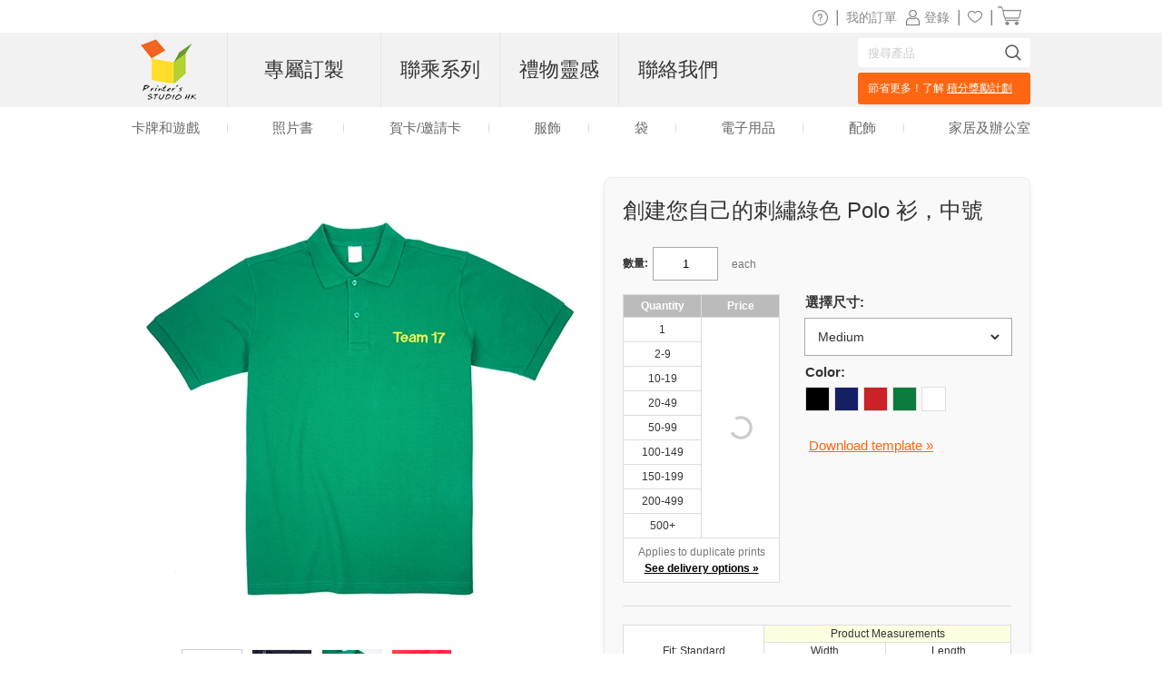

--- FILE ---
content_type: text/html
request_url: https://www.printerstudio.com.hk/personalized/embroidered-medium-polo-shirt-green.html
body_size: 13865
content:
<!DOCTYPE html PUBLIC "-//W3C//DTD XHTML 1.0 Transitional//EN" "http://www.w3.org/TR/xhtml1/DTD/xhtml1-transitional.dtd">
<html xmlns="http://www.w3.org/1999/xhtml" xmlns:fb="https://www.facebook.com/2008/fbml">
<head>
    <title>創建您自己的刺繡綠色 Polo 衫，中號</title>
    <meta name="keywords" content="polo shirts, embroidery shirt, team, custom polo, clothing, uniform shirt, monogrammed shirt, embroidered polo, embroidered shirt, custom embroidery tee, men's clothing, women's clothing, monogram, adults polo shirts, personalized tshirt, personalized tshirts, custom tshirts, custom tshirt, gifts for her, gifts for him, personalized gifts for her, personalized gifts for him, company tshirt, custom company tshirt, personalized company tshirt, promotional tshirt, promotional tshirts, corporate tshirts, custom corporate tshirts, personalized corporate tshirts, custom polo shirt, custom polo shirts, create your own polo shirts,  create your own tshirt, create your own polo shirt, corporate polo shirts,  medium polo shirt,  medium tshirt,  medium polo shirts,  medium corporate polo shirt,  medium personalized polo shirt,  medium custom polo shirt,  medium tshirt, medium custom tshirt,  medium personalized tshirt, green tshirt, green polo shirt, medium green polo shirt, medium green tshirt, medium green custom polo shirt, medium green custom tshirt" />
    <meta name="description" content="A smart or casual medium size polo shirt in a green color. A name, initials or company logo or company name can be embroidered onto the front of the tshirt." />
    <meta name="robots" content="index, follow" />
    <meta http-equiv="content-language" content="en" />
    <meta property="og:title" content="創建您自己的刺繡綠色 Polo 衫，中號" />
    <meta property="og:site_name" content="printerstudio.com.hk" />
    <meta property="og:image" content="https://cd2.printerstudio.com.hk/AttachFiles/WebsiteImages/Product_Show/FI_30097.jpg" />
    <link rel="stylesheet" type="text/css" href="../css/main.css?v20260002260120" />
    <script type='text/javascript' language='javascript' src='https://www.printerstudio.com.hk/js/jquery-3.6.0.min.js'></script>
<script type='text/javascript' language='javascript' src='https://www.printerstudio.com.hk/js/jquery.json-2.6.0.min.js'></script>
<script type='text/javascript' language='javascript' src='https://www.printerstudio.com.hk/js/jquery.cookie.js'></script>
<script type='text/javascript' language='javascript' src='https://www.printerstudio.com.hk/js/qp_shared.js?v20260002260120'></script>
<script type='text/javascript' language='javascript' src='https://www.printerstudio.com.hk/js/dn_popup.js?v20260002260120'></script>
<script type='text/javascript' language='javascript' src='https://www.printerstudio.com.hk/js/publish.js?v20260002260120'></script>
<script type='text/javascript' language='javascript' src='https://www.printerstudio.com.hk/js/loginstatus.js?v20260002260120'></script>
<script type='text/javascript' language='javascript' src='https://www.google.com/jsapi?key=AIzaSyBdd25gAB1vtBAJNuzcuIRzXfNzRSoLVFE'></script>
<script type='text/javascript' language='javascript' src='https://www.printerstudio.com.hk/js/currency.js?v20260002260120'></script>
<script type='text/javascript' language='javascript' src='https://www.printerstudio.com.hk/products/common/js/pub_preview_animationcard.js?v20260002260120'></script>
    <script type="text/javascript" language="javascript">
        function doPersonalize(url) { url += ("?itemid=" + document.getElementById("hidd_itemid").value); window.location.href = url };
        function doChangeCategory(item_id) { var oDiv = document.getElementById("divPro_" + item_id); var oImg = document.getElementById("photoshow"); if (oDiv != null && oImg != null) { document.getElementById("hidd_itemid").value = oDiv.getAttribute("eid"); oImg.src = oImg.src.substring(0, oImg.src.lastIndexOf("/") + 1) + oDiv.getAttribute("photo"); document.getElementById("div_itemdesc").innerHTML = oDiv.getAttribute("desc"); if (document.getElementById("div_itemcode") != null) { document.getElementById("div_itemcode").innerHTML = oDiv.getAttribute("code") } } };
    </script>
</head>
<body>
    <div id="divPage">
        <div id="div_content">
            <div id="divContent">
                <div class="cframe">
                    <div class="cf_right">
                        <div id="main_content">
                            <div itemscope itemtype="https://schema.org/Product" class="mc_protpbox">
                                <div itemprop="brand" itemtype="https://schema.org/Brand" itemscope>
                                    <meta itemprop="name" content="Printer's Studio HK" />
                                </div>
                                <div class="proinfobox">
                                    <div class="proinfowrap">
                                        <h1 id="div_itemdesc" itemprop="name"> 創建您自己的刺繡綠色 Polo 衫，中號</h1>
                                         <div id="div_AllProductPagePromotion" productType="POLOSHIRT" publishKey="@AllProductPagePromotion" style="display: none"></div>
                                        <div itemprop="offers" itemscope itemtype="https://schema.org/Offer" class="prosec_lbox">
                                            <span style="color:#aaa; padding-left:10px; visibility: hidden;"><link itemprop="availability" href="https://schema.org/InStock" />In Stock</span>
                                            <div class="prosec1">
                                                <meta itemprop="priceCurrency" content="HKD" /><div class="qtybox"><span class="black12">數量:</span><input id="txtQty" type="text" value="1" maxlength="6" /></div><div id="div_total_qty_price" style="display: none" class="totalqtyprice" ></div><div itemprop="price" id="div_pronewprice" style="display: none" class="pronewprice" content="151.15">HK$151.15</div>
                                                <div class="protitle"> each</div>
                                            </div>
                                            <div class="autoleft clear" style="clear: left;">
                                                <table id="tab_propricelist" class="bulk" width="170" border="1" cellspacing="0"
                                                       cellpadding="4" style="display: block;">
                                                    <tr>
                                                        <th width="90"> <strong>Quantity</strong> </th>
                                                        <th width="80"> <strong>Price</strong> </th>
                                                    </tr>
                                                    <input id="hidd_itemid" type="hidden" value="C8B354F8C831FC6ED6C42E11BAEE92D3" style="display:none"><input id="hidd_pieces" type="hidden" value="1" style="display:none"><input id="hidd_minQty" type="hidden" value="1" style="display:none"><input id="hidd_nature" type="hidden" value="C" style="display:none"><input id="hidd_packid" type="hidden" value="" style="display:none"><tr><td qty="1">1 </td><td class="productPageLoading" rowspan="9" ><img title="" src="https://www.printerstudio.com.hk/images/wait/reloading.gif" /></td><td id="p_r1_c1" price="151.15" pieces="1" style="text-align: center; display: none">HK$151.15</td></tr><tr><td qty="2">2-9 </td><td id="p_r2_c1" price="136.20" pieces="1" style="text-align: center; display: none">HK$136.20</td></tr><tr><td qty="10">10-19 </td><td id="p_r3_c1" price="129.55" pieces="1" style="text-align: center; display: none">HK$129.55</td></tr><tr><td qty="20">20-49 </td><td id="p_r4_c1" price="123.65" pieces="1" style="text-align: center; display: none">HK$123.65</td></tr><tr><td qty="50">50-99 </td><td id="p_r5_c1" price="117.75" pieces="1" style="text-align: center; display: none">HK$117.75</td></tr><tr><td qty="100">100-149 </td><td id="p_r6_c1" price="111.90" pieces="1" style="text-align: center; display: none">HK$111.90</td></tr><tr><td qty="150">150-199 </td><td id="p_r7_c1" price="106.80" pieces="1" style="text-align: center; display: none">HK$106.80</td></tr><tr><td qty="200">200-499 </td><td id="p_r8_c1" price="101.65" pieces="1" style="text-align: center; display: none">HK$101.65</td></tr><tr><td qty="500">500+ </td><td id="p_r9_c1" price="96.95" pieces="1" style="text-align: center; display: none">HK$96.95</td></tr>
                                                    <tr>
                                                        <td colspan="2" class="grey11">
                                                            Applies to duplicate prints<br />
                                                            <a class="black12" href="https://www.printerstudio.com.hk/delivery.aspx?protype=POLOSHIRT" rel="nofollow" target="delivery" onclick="return window.open('','delivery','toolbar=no,location=no,directories=no,status=no,menubar=no,resizable=no,copyhistory=no,scrollbars=yes,width=780,height=700')"> See delivery options &raquo;</a>
                                                        </td>
                                                    </tr>
                                                </table>
                                            </div>
                                            <div class="pro_right_side">
                                                <div class="sizetagbox"><b>選擇尺寸:</b><select id="dro_size_tag" onchange="oPublish.changeSize(event);"><option value="XS" navigateUrl="https://www.printerstudio.com.hk/personalized/embroidered-xs-polo-shirt-green.html" >X-Small</option><option value="S" navigateUrl="https://www.printerstudio.com.hk/personalized/embroidered-small-polo-shirt-green.html" >Small</option><option value="M" navigateUrl="https://www.printerstudio.com.hk/personalized/embroidered-medium-polo-shirt-green.html" selected="true">Medium</option><option value="L" navigateUrl="https://www.printerstudio.com.hk/personalized/embroidered-large-polo-shirt-green.html" >Large</option><option value="XL" navigateUrl="https://www.printerstudio.com.hk/personalized/embroidered-xl-polo-shirt-green.html" >X-Large</option><option value="XXL" navigateUrl="https://www.printerstudio.com.hk/personalized/embroidered-2xl-polo-shirt-green.html" >XX-Large</option></select></div>
                                                
                                                <div class="colorbox">
                                                    <div id="choosecolor" style="display:block; clear:both;"><span class="black12">Color:</span></div>
                                                    <div id="checkcolor" style="clear:both;"><div class="coloritem" style="background-color: #000000" onclick="oPublish.changeColor(event);" title="black" navigateUrl="https://www.printerstudio.com.hk/personalized/embroidered-medium-polo-shirt-black.html"></div><div class="coloritem" style="background-color: #161f62" onclick="oPublish.changeColor(event);" title="Navy" navigateUrl="https://www.printerstudio.com.hk/personalized/embroidered-medium-polo-shirt-navy.html"></div><div class="coloritem" style="background-color: #cb2127" onclick="oPublish.changeColor(event);" title="Red" navigateUrl="https://www.printerstudio.com.hk/personalized/embroidered-medium-polo-shirt-red.html"></div><div class="coloritem" style="background-color: #0c7b3e" onclick="oPublish.changeColor(event);" title="Green" navigateUrl="https://www.printerstudio.com.hk/personalized/embroidered-medium-polo-shirt-green.html"></div><div class="coloritem" style="background-color: #FFFFFF" onclick="oPublish.changeColor(event);" title="white" navigateUrl="https://www.printerstudio.com.hk/personalized/embroidered-medium-polo-shirt-white.html"></div></div>
                                                </div>
                                                <div class="prosec_tbox">
                                                    <div class="bn_startdesignbox">
                                                        <div class="bn_startdesign"> <a href="javascript:doPersonalize('https://www.printerstudio.com.hk/products/pro_item_process_flow.aspx')">Personalize it</a> </div>
                                                    </div>
                                                </div>
                                                <div class="clear"><p>&nbsp;<a href="../pops/Tshirt-temp-guide.html" target="templates" onclick="return window.open('','templates','toolbar=no,location=no,directories=no,status=no,menubar=no,resizable=no,copyhistory=no,scrollbars=yes,width=500,height=420')">Download template »</a></p></div>
                                            </div>
                                        </div>
                                        <div style="clear:both"></div>
                                        <div class="divLine"></div>
                                        <table table=table border="0" cellspacing="1" cellpadding="2" bgcolor="#dddddd" width="100%">
                                            <tr>
                                                <td rowspan="3" align="center" valign="middle" bgcolor="#FFFFFF">
                                                    Fit: Standard</td>
                                                <td colspan="4" align="center" valign="middle" bgcolor="#FFFFE1">Product Measurements</td>
                                            </tr>
                                            <tr>
                                                <td colspan="2" align="center" valign="middle" bgcolor="#FFFFFF">Width</td>
                                                <td colspan="2" align="center" valign="middle" bgcolor="#FFFFFF">Length</td>
                                            </tr>
                                            <tr>
                                                <td align="center" valign="middle" bgcolor="#FFFFFF">inch</td>
                                                <td align="center" valign="middle" bgcolor="#FFFFFF">cm</td>
                                                <td align="center" valign="middle" bgcolor="#FFFFFF">inch</td>
                                                <td align="center" valign="middle" bgcolor="#FFFFFF">cm</td>
                                            </tr>
                                            <tr>
                                                <td align="center" valign="middle" bgcolor="#FFFFFF">XS</td>
                                                <td align="center" valign="middle" bgcolor="#FFFFFF">
                                                    18
                                                </td>
                                                <td align="center" valign="middle" bgcolor="#FFFFFF">
                                                    46
                                                </td>
                                                <td align="center" valign="middle" bgcolor="#FFFFFF">26</td>
                                                <td align="center" valign="middle" bgcolor="#FFFFFF">65</td>
                                            </tr>
                                            <tr>
                                                <td align="center" valign="middle" bgcolor="#FFFFFF">Small</td>
                                                <td align="center" valign="middle" bgcolor="#FFFFFF">
                                                    19
                                                </td>
                                                <td align="center" valign="middle" bgcolor="#FFFFFF">
                                                    49
                                                </td>
                                                <td align="center" valign="middle" bgcolor="#FFFFFF">27</td>
                                                <td align="center" valign="middle" bgcolor="#FFFFFF">68</td>
                                            </tr>
                                            <tr>
                                                <td align="center" valign="middle" bgcolor="#FFFFFF">Medium</td>
                                                <td align="center" valign="middle" bgcolor="#FFFFFF">
                                                    20.5
                                                </td>
                                                <td align="center" valign="middle" bgcolor="#FFFFFF">
                                                    52
                                                </td>
                                                <td align="center" valign="middle" bgcolor="#FFFFFF">28</td>
                                                <td align="center" valign="middle" bgcolor="#FFFFFF">71</td>
                                            </tr>
                                            <tr>
                                                <td align="center" valign="middle" bgcolor="#FFFFFF">Large</td>
                                                <td align="center" valign="middle" bgcolor="#FFFFFF">
                                                    22
                                                </td>
                                                <td align="center" valign="middle" bgcolor="#FFFFFF">
                                                    55
                                                </td>
                                                <td align="center" valign="middle" bgcolor="#FFFFFF">30</td>
                                                <td align="center" valign="middle" bgcolor="#FFFFFF">75</td>
                                            </tr>
                                            <tr>
                                                <td align="center" valign="middle" bgcolor="#FFFFFF">X-Large</td>
                                                <td align="center" valign="middle" bgcolor="#FFFFFF">
                                                    23
                                                </td>
                                                <td align="center" valign="middle" bgcolor="#FFFFFF">
                                                    59
                                                </td>
                                                <td align="center" valign="middle" bgcolor="#FFFFFF">31</td>
                                                <td align="center" valign="middle" bgcolor="#FFFFFF">79</td>
                                            </tr>
															              <tr>
                                                <td align="center" valign="middle" bgcolor="#FFFFFF">2XL</td>
                                                <td align="center" valign="middle" bgcolor="#FFFFFF">
                                                    24.5
                                                </td>
                                                <td align="center" valign="middle" bgcolor="#FFFFFF">
                                                    62
                                                </td>
                                                <td align="center" valign="middle" bgcolor="#FFFFFF">32</td>
                                                <td align="center" valign="middle" bgcolor="#FFFFFF">82</td>
                                            </tr>
                                        </table>
                                        <div class="divLine"></div>
                                        <div id="tt_wrapper">
    <div itemprop="review" itemscope itemtype="https://schema.org/Review" class="tt_column testi">
        <span class="black14">客户推薦<br /></span>
        
    </div>
    <div class="tt_column_bot">
        <a href="https://www.printerstudio.com.hk/tt_write.aspx?pid=C8B354F8C831FC6ED6C42E11BAEE92D3&type=EE3B05BE20CAE0FA436F4D10A1E3077A">寫推薦信</a><a href="https://www.printerstudio.com.hk/tt_list.aspx?type=EE3B05BE20CAE0FA436F4D10A1E3077A">查看更多</a>
    </div>
</div>
<div class="clear"></div>
<div class="addthis_inline_share_toolbox_uor2"></div>  
                                    </div>
                                </div>
                                <div class="proimgbox">
                                    <div class="div_probigimgbox"><a class="favorite_item" id="chk_fav_FI_30097" favoritestatus="N" onclick="oPublish.btn_favorite_onclick('FI_30097', 'C8B354F8C831FC6ED6C42E11BAEE92D3')"></a> <a class="link" href="javascript:doPersonalize('https://www.printerstudio.com.hk/products/pro_item_process_flow.aspx')"><img itemprop="image" id="photoshow" class="photo" src="https://cd2.printerstudio.com.hk/AttachFiles/WebsiteImages/Product_Show/FI_30097.jpg" original="https://cd2.printerstudio.com.hk/AttachFiles/WebsiteImages/Product_Show/FI_30097.jpg" rel="https://cd2.printerstudio.com.hk/AttachFiles/WebsiteImages/Product_ItemBig/FI_30097.jpg" width="500" height="500" alt="創建您自己的刺繡綠色 Polo 衫，中號"></a></div>
                                    <div class="sampleimagebox"><span style="display: none;" class="spec-prev-btn"></span><span style="display: none;" class="spec-next-btn"></span><div class="sampleimagecenterbox"><div class="sampleimagescrollbox"><ul><li><div><img class="img-hover" src="https://cd2.printerstudio.com.hk/AttachFiles/WebsiteImages/Product_Show/FI_30097.jpg" original="https://cd2.printerstudio.com.hk/AttachFiles/WebsiteImages/Product_Show/FI_30097.jpg" mid="https://cd2.printerstudio.com.hk/AttachFiles/WebsiteImages/Product_Show/FI_30097.jpg" big="https://cd2.printerstudio.com.hk/AttachFiles/WebsiteImages/Product_ItemBig/FI_30097.jpg" alt="瀏覽" sign="basic"></div><a class="black11" href="javascript:;"><div>瀏覽</div></a></li><li><div><img src="https://cd2.printerstudio.com.hk/attachfiles/websiteimages/product_sample/D2C26EE2912021F2A9CE0FB1F2428B76CCD16A76.jpg" original="https://cd2.printerstudio.com.hk/attachfiles/websiteimages/product_sample/D2C26EE2912021F2A9CE0FB1F2428B76CCD16A76.jpg" mid="https://cd2.printerstudio.com.hk/attachfiles/websiteimages/product_sample/D2C26EE2912021F2A9CE0FB1F2428B76CCD16A76.jpg" alt="embriodery" ></div><a class="black11" href="javascript:;"><div>embriodery</div></a></li><li><div><img src="https://cd2.printerstudio.com.hk/attachfiles/websiteimages/product_sample/D6A0A9DD33762F445585B9D17731679C820C874E.jpg" original="https://cd2.printerstudio.com.hk/attachfiles/websiteimages/product_sample/D6A0A9DD33762F445585B9D17731679C820C874E.jpg" mid="https://cd2.printerstudio.com.hk/attachfiles/websiteimages/product_sample/D6A0A9DD33762F445585B9D17731679C820C874E.jpg" alt="collar" ></div><a class="black11" href="javascript:;"><div>collar</div></a></li><li><div><img src="https://cd2.printerstudio.com.hk/attachfiles/websiteimages/product_sample/14BEB14600DA9101BFE53B47AD2A54529F65997F.jpg" original="https://cd2.printerstudio.com.hk/attachfiles/websiteimages/product_sample/14BEB14600DA9101BFE53B47AD2A54529F65997F.jpg" mid="https://cd2.printerstudio.com.hk/attachfiles/websiteimages/product_sample/14BEB14600DA9101BFE53B47AD2A54529F65997F.jpg" alt="five different colors" ></div><a class="black11" href="javascript:;"><div>five different colors</div></a></li></ul></div></div></div>
                                    <div class="prospec">
                                        <h5>Specifications:</h5>
                                        <ul>
                                            <li>Materials: Made of 100% cotton</li>
                                            <li>Features include dyed to match buttons on placket, double - needle armholes and bottom hem and side vents</li>
                                            <li>Embroidered with name over the left chest</li>
                                            <li>Choose from five different colors</li>
                                            <li>Available in adult unisex sizes XS, S, M, L, XL and 2XL</li>
                                            <li>
                                                Washing Instructions:
                                                <ol>
                                                    <li> Washed inside out and set on a gentle machine cycle in cold water.</li>
                                                    <li> To avoid any form of fading, machine drying is not recommended.</li>
                                                    <li> Lay flat to dry.</li>
                                                    <li> Dry cleaning is not recommended.</li>
                                                </ol>
                                            </li>
                                        </ul>
                                    </div>
                                    <div style="clear: both">&nbsp;</div>
                                    <div class="prosec">
                                        <h5>Description:</h5>
                                        <div class="procode">
                                            <b>Product code: </b><span itemprop="productID" content="PS011102001">PS011102001</span>
                                            <meta itemprop="category" content="Apparel & Accessories > Clothing > Shirts & Tops > Sweatshirts" />
                                        </div>
                                        <p itemprop="description">綠色刺繡 Polo 衫可定制，以適合您的品牌、運動隊、專業組織或學校。作為一件智能服裝，它可以被工作人員和員工、學校運動隊或需要穿著配套制服的一群人穿著。cstom polo 衫舒適而實用，中等尺寸，適合大多數成年人，可繡有徽標、首字母或姓名。更容易和更方便的是我們沒有最低要求，因此您可以批量訂購，如果需要，您可以訂購一件定制 Polo 衫。</p>
                                    </div>
                                </div>
                            </div>
                            <div style="clear: both">&nbsp;</div>
                            <div id="divRelationAccessoryBox" style="display: none;"></div><div id="divSellDesignBox" style="display: none;"></div>
                        </div>
                    </div>
                    <div id="divProducts">
                        
                    </div>
                    <script type='text/javascript' language='javascript'>oPublish.readyRender();oPublish.renderProductPageAnimation();$(document).ready(function(){oPublish.onload();oLoginStatus.requestHandle();});</script>
                </div>
            </div>
        </div>
        <div id="div_footer"><div id="footer_top">
    <div class="shareWrap">
        <div class="emailbox">
            <div class="joinUsWrap">
                <span>訂閲我們的電子報</span>
                <input id="txt_email_offers" type="text" maxlength="50" onfocus="value=''" value="您的電郵..." />
                <input id="btn_email_offers" type="button" value="訂閲" onclick="oGlobalF.requestHandle();" />
            </div>
            <p class="clear"></p><!--[PS.HK]特有-->
        </div>
        <div class="socialWrap">
            <p>關注</p>
            <ul>
                <li>
                    <a class="socialIcon" href="https://www.facebook.com/printerstudio.com.hk">
                        <img alt="Facebook 圖標" class="imageWrap" src="https://www.printerstudio.com.hk/images/site/Facebook_edm.png" title="Facebook 圖標" border="0" width="40">
                    </a>
                </li>
                <li>
                    <a class="socialIcon" href="https://www.instagram.com/printerstudio.com.hk/">
                        <img alt="Instagram 圖標" class="imageWrap" src="https://www.printerstudio.com.hk/images/site/Instagram.png" title="Instagram 圖標" border="0" width="40">
                    </a>
                </li>
                <li>
                    <a class="socialIcon" href="https://www.linkedin.com/company/printerstudio-hk">
                        <img alt="LinkedIn 圖標" class="imageWrap" src="https://www.printerstudio.com.hk/images/site/LinkedIn.png" title="LinkedIn 圖標" border="0" width="40">
                    </a>
                </li>
            </ul>
        </div>
        <span class="clear"></span>
    </div>
    <div class="ft_menu_Wrap">
        <div class="ft_menu">
            <p>客户服務</p>
            <ol>
                <li><a class="white11" href="https://www.printerstudio.com.hk/help.aspx">幫助/常見問題</a></li>
                <li><a class="white11" href="https://www.printerstudio.com.hk/support/os.aspx">聯絡我們</a></li>
                <li><a class="white11" href="https://www.printerstudio.com.hk/account/acc_orders.aspx">訂單追蹤/重新訂購</a></li>
                <!--<li><a class="white11" href="https://www.printerstudio.com.hk/rewards.aspx">獎勵計劃</a></li>-->
                <!-- <li><a class="white11" href="https://www.printerstudio.com.hk/shipping.aspx">送貨服務</a></li> -->
                <li><a class="white11" href="https://www.printerstudio.com.hk/guarantee.aspx">退貨及更換</a></li>
                <!--<li><a class="white11" href="https://www.printerstudio.com.hk/coupons.aspx">優惠券</a></li>-->
            </ol>
        </div>
        <div class="ft_menu">
            <p>PrinterStudio.com.hk</p>
            <ol>
                <li><a class="white11" href="https://www.printerstudio.com.hk/about.aspx">關於我們</a></li>
                <!--<li><a class="white11" href="https://www.printerstudio.com.hk/personalized-photo-gifts.aspx">我們的產品</a></li>-->
                <li><a class="white11" href="https://www.printerstudio.com.hk/user-agreement.aspx">用户協議</a></li>
                <li><a class="white11" href="https://www.printerstudio.com.hk/privacy_policy.aspx">隱私政策</a></li>
                <li><a class="white11" href="https://www.printerstudio.com.hk/sitemap.aspx">網站地圖</a></li>
                <li><a class="white11" href="https://www.printerstudio.com.hk/forms/mail-friend.aspx">推薦朋友</a></li>
                <li><a class="white11" href="https://www.printerstudio.com.hk/blog/home.aspx">網誌</a></li>
                <li><a class="white11" href="https://www.printerstudio.com.hk/sell.aspx">銷售設計</a></li>
            </ol>
        </div>
        <div class="ft_menu">
            <p>訂製個性化產品</p>
            <ol>
                <li><a class="white11" href="https://www.printerstudio.com.hk/unique-ideas/custom-card-and-puzzle-games.html"> 卡牌和遊戲</a></li>
                <!-- <li><a class="white11" href="https://www.printerstudio.com.hk/unique-ideas/custom-photo-books.html">相簿</a></li> -->
                <!--<li><a class="white11" href="https://www.printerstudio.com.hk/unique-ideas/make-photo-cards.html">邀請卡﹑相片卡</a></li>-->
                <li><a class="white11" href="https://www.printerstudio.com.hk/unique-ideas/personalized-clothing.html">服裝</a></li>
                <li><a class="white11" href="https://www.printerstudio.com.hk/unique-ideas/personalized-bags-accessory.html"> 袋</a></li>
                <li><a class="white11" href="https://www.printerstudio.com.hk/unique-ideas/personalized-electronic-accessories.html"> 電子用品</a></li>
                <li><a class="white11" href="https://www.printerstudio.com.hk/unique-ideas/personalized-accessories.html">配飾</a></li>
                <li><a class="white11" href="https://www.printerstudio.com.hk/unique-ideas/personalized-home-decor.html">家居及辦公室</a></li>
            </ol>
        </div>
        <div class="ft_menu">
            <!--<p>與我們合作</p>
            <ol>
              <li><a class="white11" href="https://www.printerstudio.com.hk/business-program.aspx">商業計劃</a></li>
              <li><a class="white11" href="https://www.printerstudio.com.hk/sell.aspx" target="_blank">代營運服務</a></li>
            </ol>-->
        </div>
        <span class="clear"></span>
    </div>
    <div class="paymentWrap">
        <div class="footer_currency">
            <p class="currency_title">貨幣</p>
            <div id="divCurrencyBox" class="currency_data"></div>
        </div>
        <div class="weAcceptWrap">
            <p>付款方式</p>
            <ul>
                <li><img src="https://www.printerstudio.com.hk/ts/images/site/accept-payment.png" width="134" height="50" alt="銀聯"></li>
                <li>
                    <img src="https://www.printerstudio.com.hk/images/site/PayMe.png" width="23" height="30" alt="PayMe">
                    <img src="https://www.printerstudio.com.hk/images/site/FPS.png" width="30" height="30" alt="轉數快">
                    <img src="https://www.printerstudio.com.hk/images/site/WeChat_Pay_HK.png" width="144" height="30" alt="WeChat_Pay_HK">
                    <img src="https://www.printerstudio.com.hk/images/site/Alipay_HK.png" width="30" height="30" alt="Alipay_HK">
                    <img src="https://www.printerstudio.com.hk/images/site/Octopus.png" width="75" height="30" alt="Octopus">
                    <!--<img src="https://www.printerstudio.com.hk/images/site/PayDollar.png" width="140" height="30" alt="Wechat Pay HK">-->
                </li>
            </ul>
            <!-- <div class="visa">&nbsp;</div>
            <div class="visa2">&nbsp;</div> -->
        </div>
        <div class="footer_country">
            <p>網站版本:</p>
            <ul>
                <li id="us">
                    <div></div>
                    <a class="white11" href="https://www.printerstudio.com">美國 & 全球</a>
                </li>
                <li id="ca">
                    <div></div>
                    <a class="white11" href="https://www.printerstudio.ca" target="_blank">加拿大</a>
                </li>
                <li id="de">
                    <div></div>
                    <a class="white11" href="https://www.printerstudio.de" target="_blank">德國</a>
                </li>
                <li id="uk">
                    <div></div>
                    <a class="white11" href="https://www.printerstudio.co.uk/" target="_blank">英國</a>
                </li>
                <li id="es">
                    <div></div>
                    <a class="white11" href="https://www.printerstudio.es" target="_blank">西班牙</a>
                </li>
                <li id="fr">
                    <div></div>
                    <a class="white11" href="https://www.printerstudio.fr" target="_blank">法國</a>
                </li>
            </ul>
        </div>
        <span class="clear"></span>
    </div>
    <div class="copyright">版權所有 &copy; 2025, PrinterStudio.com.hk</div>
</div>
<div id="divAcceptCookiePolicy" class="cookie-policy">
    <p>
        <b>Cookies</b>: PrinterStudio.com.hk 和第三方使用 cookie 以改善網站體驗及瀏覽內容
        <a onclick="window.open('https://www.printerstudio.com.hk/cookie_policy.html', 'cookiepolicy', 'toolbar=no,location=no,directories=no,status=no,menubar=no,resizable=no,copyhistory=no,scrollbars=yes,width=800,height=600'); return false" href="#">Cookie 政策</a>
    </p>
    <p>
        <a id="btn_reject" onclick="rejectCookiePolicy()">拒絕</a>
        <a id="btn_accept" onclick="acceptCookiePolicy()">接受</a>
    </p>
</div>
<div id="divJqueryBox" style="display: none"></div>
<script type="text/javascript">
    if (!window.jQuery) { qp_shared.jsObject.loadFile(document.getElementById("divJqueryBox"), "https://www.printerstudio.com.hk/js/jquery-3.6.0.min.js") }
</script>
<script type="text/javascript" src="https://www.printerstudio.com.hk/js/jquery.cookie.js"></script>
<script>
    function acceptCookiePolicy() { $.cookie("__hkplpy", "Y", { expires: 365, path: "/", domain: document.domain }); var oDivCookiePolicy = document.getElementById("divAcceptCookiePolicy"); if (oDivCookiePolicy) { oDivCookiePolicy.style.display = "none" } };
    function rejectCookiePolicy() { $.cookie("__hkplpy", "N", { expires: 365, path: "/", domain: document.domain }); var oDivCookiePolicy = document.getElementById("divAcceptCookiePolicy"); if (oDivCookiePolicy) { oDivCookiePolicy.style.display = "none" } };
    setTimeout(function loadCookiePolicy() { var oDivCookiePolicy = document.getElementById("divAcceptCookiePolicy"); if (oDivCookiePolicy) { var cookiePolicy = $.cookie("__hkplpy"); oDivCookiePolicy.style.display = (cookiePolicy != null && cookiePolicy != "") ? "none" : "block" } }, 5);
</script></div>
    </div>
    <div id="fb-root"></div>
    <div id="div_header"><meta content="width=device-width, initial-scale=1.0, maximum-scale=1.0, user-scalable=0" name="viewport" />
<meta name="theme-color" content="#b1d138">
<script type="text/javascript" src="https://accounts.google.com/gsi/client" async defer></script>
<div id="header_promo_bar">
    <div class="hrtbox" id="pc-divHeaderTopBar">
        <div class="hrbbox"><b>
<div style="display:none">
 <img src="https://www.printerstudio.com.hk/t/images/site/promos/Preferential_icon_8_10.png" alt="" style="width: 19px;position: relative;top: 4px;">
    <span style="font-size:14px;color: #888;/* display: inline-block; *//* position: relative; *//* top: -5px; */">精選產品8折，優惠碼：<b>HKAUG21</b><a target="_blank" href="https://special.printerstudio.com.hk/aug-promo" style="float:right;display: inline-block;color: #888;padding-left: 0px;">（<span style="
            text-decoration: underline;">查看詳情</span>）</a>
</span>
</div></b></div>
        <div class="hrtbox_comp"><div class="btn_cart"></div><a class="grey11" id="lnkCartItemCount" href="https://www.printerstudio.com.hk/cart/cart.aspx"><span class="cart_icon"><img src="https://www.printerstudio.com.hk/images/system/cart.png"/></span>&nbsp;</a></div><div class="hrtbox_comp"><div class="btn_favorite"><a class="grey11" href="https://www.printerstudio.com.hk/account/favorites.aspx"><span class="header_fav_bar_icon"><img alt="fav" src="https://www.printerstudio.com.hk/images/system/icon-fav-header.png" /></span></a></div> | </div><div id="divloginbox" class="hrtbox_comp"><div class="btn_user"></div><a class="grey11" href="https://www.printerstudio.com.hk/login.aspx"><span class="header_promo_bar_icon"><img src="https://www.printerstudio.com.hk/images/system/member.png" alt=""></span><span>登錄</span></a> | </div><div id="divwishlistbox" class="hrtbox_comp"></div><div class="hrtbox_comp"><div class="btn_order"></div><a class="grey11" id="lnkOrderStatusCount" href="https://www.printerstudio.com.hk/account/acc_orders.aspx">我的訂單</a></div>
        <div class="hrtbox_comp">
            <div class="btn_fav"></div>
            <a class="grey11" href="https://www.printerstudio.com.hk/help.aspx"><span class="header_promo_bar_icon"><img alt="Help" src="https://www.printerstudio.com.hk/images/system/icon-help.png"></span></a>|
        </div>
        <div class="clear"></div>
    </div>
    <div id="m-divHeaderTopBarBox" class="hrtbox" style="display: none">
        <div id="m-divNavBar"><div><div id ="m-navBarBtn"><a href="javascript:oMobileMenu.showMenu()"></a></div><div id="m-navListBox" style="display:none;"><div class="m-nav-list"><ul><li class="m-logo"><div class="headerleftbox"><a href="https://www.printerstudio.com.hk"><img src="https://www.printerstudio.com.hk/images/site/printerstudio_logo_60.png" alt="printerstudio.com.hk"/></a></div><div class="m-menu-close"><a href="javascript:oMobileMenu.hiddMenu()">X</a></div></li><li class="txt_mobile_search"><div class="txt_top_search-wrap"><input id="txt_top_search" value="搜索" onfocus="value = ''" autocomplete="off"><img src="https://www.printerstudio.com.hk/images/button/icon-menu-search.png" id="btn_top_search"></div></li><li><div class='bold'><a href='javascript:void(0)'>訂製</a></div></li><li><div><a href="https://www.printerstudio.com.hk/unique-ideas/custom-card-and-puzzle-games.html">卡牌和遊戲</a></div></li><li><div><a href="https://www.printerstudio.com.hk/unique-ideas/make-photo-cards.html">賀卡</a></div></li><li><div><a href="https://www.printerstudio.com.hk/unique-ideas/personalized-clothing.html">服飾</a></div></li><li><div><a href="https://www.printerstudio.com.hk/unique-ideas/personalized-bags-accessory.html">袋</a></div></li><li><div><a href="https://www.printerstudio.com.hk/unique-ideas/personalized-electronic-accessories.html">電子用品</a></div></li><li><div><a href="https://www.printerstudio.com.hk/unique-ideas/personalized-accessories.html">配飾</a></div></li><li><div><a href="https://www.printerstudio.com.hk/unique-ideas/personalized-home-decor.html">家居及辦公室</a></div></li><li class="line"><div class="partition_line"></div></li><li><div class='bold'><a href="https://www.printerstudio.com.hk/sell.aspx">銷售設計</a></div></li><li class="line"><div class="partition_line"></div></li><li><div><a href="https://www.printerstudio.com.hk/account/favorites.aspx"><span class="header_fav_bar_icon">我的收藏</span></a></div></li><li><div id="divMobilewishlistbox"></div></li><li><div><a id="lnkMobileOrderStatusCount" href="https://www.printerstudio.com.hk/account/acc_orders.aspx">我的訂單</a></div></li><li class="line"><div class="partition_line"></div></li><li><div><a href="https://www.printerstudio.com.hk/shipping.aspx">運費</a></div></li><li><div><a href="https://www.printerstudio.com.hk/support/os.aspx">聯繫我們</a></div></li></ul></div ></div ></div ></div>
        <div class="hrtbox_comp"><div class="btn_cart"></div><a class="grey11" id="lnkMobileCartItemCount" href="https://www.printerstudio.com.hk/cart/cart.aspx"><span class="cart_icon"><img src="https://www.printerstudio.com.hk/images/system/cart.png"/></span>&nbsp;</a></div><div id="divMobileloginbox" class="hrtbox_comp"><div class="btn_user"></div><a class="grey11" href="https://www.printerstudio.com.hk/login.aspx"><span class="header_promo_bar_icon"><img src="https://www.printerstudio.com.hk/images/system/member.png" alt=""></span><span>登錄</span></a></div>
    </div>
</div>
<div class="headerwrap pc-headerwrap">
    <div class="header_body_bar">
        <div class="headerrightbox">
            <div id="headerRightBoxContent">
                <div class="headerleftbox"><a href="https://www.printerstudio.com.hk"><img src="https://www.printerstudio.com.hk/images/site/printerstudio_logo_60.png" height="70" alt="Printers Studio"></a></div>
                <div id="headerMenuBox">
                    <div id="headerTopMenu">
                        <ul id="nav">
                            <li id="headerTopMenuList">
                                <b><a id="headerTopMenuLink" href="https://www.printerstudio.com.hk">專屬訂製</a></b>
                                <div class="headerTopMenuListWrap">
                                    <ul class="navcol">
                                        <li class="title"><a href="https://www.printerstudio.com.hk/unique-ideas/custom-card-and-puzzle-games.html">卡牌和遊戲</a></li>
                                        <li><a href="https://www.printerstudio.com.hk/unique-ideas/custom-playing-cards.html">啤牌</a></li>
                                        <li><a href="https://www.printerstudio.com.hk/unique-ideas/jigsaw-photo-puzzles.html">砌圖</a></li>
                                        <li><a href="https://www.printerstudio.com.hk/unique-ideas/puzzle-saver.html">砌圖保存墊</a></li>
                                        <li><a href="https://www.printerstudio.com.hk/unique-ideas/blank-playing-cards.html">遊戲卡</a></li>
                                        <li><a href="https://www.printerstudio.com.hk/unique-ideas/custom-game-mats.html">遊戲墊/卡墊</a></li>
                                        <li><a href="https://www.printerstudio.com.hk/unique-ideas/trader-card.html">收藏卡/集換式卡牌</a></li>
                                        <!--<li><a href="https://www.printerstudio.com.hk/unique-ideas/matching-memory-games.html">記憶遊戲卡</a></li>-->
                                        <!--<li><a href="https://www.printerstudio.com.hk/unique-ideas/personalized-wooden-puzzle.html">木製砌圖</a></li>
                                        <li><a href="https://www.printerstudio.com.hk/unique-ideas/personalized-chips.html">籌碼</a></li>-->
                                        <li class="title"><a href="https://www.printerstudio.com.hk/unique-ideas/custom-photo-books.html">相簿</a></li>
                                        <li><a href="https://www.printerstudio.com.hk/unique-ideas/custom-photo-books.html">相簿</a></li>
                                    </ul>
                                    <ul class="navcol">
                                        <li class="title"><a href="https://www.printerstudio.com.hk/unique-ideas/make-photo-cards.html">賀卡/邀請卡</a></li>
                                        <!--li><a href="https://www.printerstudio.com.hk/unique-ideas/foil-stamped-cards.html">燙金卡</a></li>-->
                                        <!--<li><a href="https://www.printerstudio.com.hk/unique-ideas/invitation-card-glitter-flow-detail.html">閃金粉卡片</a></li>-->
                                        <li><a href="https://www.printerstudio.com.hk/unique-ideas/photo-animation-card.html">動畫卡片</a></li>
                                        <li><a href="https://www.printerstudio.com.hk/unique-ideas/invitation-card-flow-detail.html">單張邀請卡</a></li>
                                        <li><a href="https://www.printerstudio.com.hk/unique-ideas/photo-3d-card.html">3D立體效果卡</a></li>
                                        <li><a href="https://www.printerstudio.com.hk/unique-ideas/print-greeting-cards.html">摺疊賀卡</a></li>
                                        <li class="title"><a href="https://www.printerstudio.com.hk/unique-ideas/personalized-clothing.html">服裝</a></li>
                                        <li><a href="https://www.printerstudio.com.hk/unique-ideas/photo-t-shirt.html">短袖T恤</a></li>
                                        <li><a href="https://www.printerstudio.com.hk/unique-ideas/personalized-embroidery-polo-shirt.html">Polo衫</a></li>
                                        <li><a href="https://www.printerstudio.com.hk/unique-ideas/personalized-tank-tops.html">背心</a></li>
                                        <li><a href="https://www.printerstudio.com.hk/unique-ideas/personalized-hoodies.html">連帽衞衣</a></li>
                                        <li><a href="https://www.printerstudio.com.hk/unique-ideas/personalized-sweatshirt.html">長袖T恤</a></li>
                                        <li><a href="https://www.printerstudio.com.hk/unique-ideas/custom-flip-flops.html">人字拖</a></li>
                                        <li><a href="https://www.printerstudio.com.hk/unique-ideas/custom-printed-caps-hats.html">帽子</a></li>
                                        <li><a href="https://www.printerstudio.com.hk/unique-ideas/personalized-bandana.html">圍巾</a></li>
                                        <li><a href="https://www.printerstudio.com.hk/unique-ideas/personalized-headband.html">頭帶</a></li>
                                    </ul>
                                    <ul class="navcol">
                                        <li class="title"><a href="https://www.printerstudio.com.hk/unique-ideas/personalized-bags-accessory.html">袋</a></li>
                                        <li><a href="https://www.printerstudio.com.hk/unique-ideas/personalized-tote-bags.html">手提袋</a></li>
                                        <li><a href="https://www.printerstudio.com.hk/unique-ideas/personalized-coin-purse.html">散紙包</a></li>
                                        <li><a href="https://www.printerstudio.com.hk/unique-ideas/personalized-cosmetic-bag.html">化妝袋</a></li>
                                        <li><a href="https://www.printerstudio.com.hk/unique-ideas/personalized-clutch-bag.html">手腕包</a></li>
                                        <li><a href="https://www.printerstudio.com.hk/unique-ideas/personalized-pencil-bag.html">筆袋</a></li>
                                        <!-- <li><a href="https://www.printerstudio.com.hk/unique-ideas/wine-bag.html">紅酒袋</a></li> -->
                                        <li><a href="https://www.printerstudio.com.hk/unique-ideas/crossbodybag.html">帆布單肩袋</a></li>
                                        <li><a href="https://www.printerstudio.com.hk/unique-ideas/custom-printed-reusable-bag.html">環保袋</a></li>
                                        <li><a href="https://www.printerstudio.com.hk/unique-ideas/all-over-print-wine-tote.html ">酒袋</a></li>
                                        <li><a href="https://www.printerstudio.com.hk/unique-ideas/drawstring-backpack.html">束口背包袋</a></li>
                                        <li><a href="https://www.printerstudio.com.hk/personalized/custom-fanny-pack.html">腰包</a></li>
                                        <li class="title"><a href="https://www.printerstudio.com.hk/unique-ideas/personalized-electronic-accessories.html">電子用品</a></li>
                                        <li><a href="https://www.printerstudio.com.hk/unique-ideas/custom-made-laptop-bags.html">平板電腦保護套</a></li>
                                        <!-- <li><a href="https://www.printerstudio.com.hk/unique-ideas/custom-made-folio-case.html">iPad保護套</a></li> -->
                                        <li><a href="https://www.printerstudio.com.hk/unique-ideas/camera-strap.html">相機背帶</a></li>
                                    </ul>
                                    <ul class="navcol">
                                        <li class="title"><a href="https://www.printerstudio.com.hk/unique-ideas/personalized-accessories.html">配飾</a></li>
                                        <li><a href="https://www.printerstudio.com.hk/unique-ideas/custom-button-pin.html">襟章</a></li>
                                        <li><a href="https://www.printerstudio.com.hk/unique-ideas/personalized-keychain.html">鎖匙扣</a></li>
                                        <li><a href="https://www.printerstudio.com.hk/unique-ideas/personalized-necklaces.html">項鍊</a></li>
                                        <!--<li><a href="https://www.printerstudio.com.hk/unique-ideas/photo-pendant.html">吊墜</a></li>-->
                                        <li><a href="https://www.printerstudio.com.hk/unique-ideas/personalized-dog-tag.html">寵物牌</a></li>
                                        <li><a href="https://www.printerstudio.com.hk/unique-ideas/heart-shaped-tin-box.html">心形鐵盒</a></li>
                                        <li><a href="https://www.printerstudio.com.hk/unique-ideas/personalized-luggage-tag.html">行李牌</a></li>
                                        <!--<li><a href="https://www.printerstudio.com.hk/unique-ideas/personalized-bracelet.html">皮革手鐲</a></li>-->
                                        <!--<li><a href="https://www.printerstudio.com.hk/unique-ideas/custom-compact-mirror.html">鏡</a></li>-->
                                        <li><a href="https://www.printerstudio.com.hk/unique-ideas/luggage-handle-wrap.html">行李箱手柄保護套</a></li>
                                        <li><a href="https://www.printerstudio.com.hk/unique-ideas/strap.html">太陽眼鏡繩</a></li>
                                    </ul>
                                    <ul class="navcol">
                                        <li class="title"><a href="https://www.printerstudio.com.hk/unique-ideas/personalized-home-decor.html">家居及辦公室</a></li>
                                        <li><a href="https://www.printerstudio.com.hk/unique-ideas/make-your-own-calendars.html">年曆/月曆</a></li>
                                        <li><a href="https://www.printerstudio.com.hk/unique-ideas/photo-apron.html">圍裙</a></li>
                                        <li><a href="https://www.printerstudio.com.hk/unique-ideas/fridge-photo-magnets.html">磁石貼</a></li>
                                        <li><a href="https://www.printerstudio.com.hk/unique-ideas/wood-print.html">心形木架</a></li>
                                        <!-- <li><a href="https://www.printerstudio.com.hk/unique-ideas/personalized-christmas-stockings.html">聖誕襪</a></li> -->
                                        <li><a href="https://www.printerstudio.com.hk/unique-ideas/photo-cube.html">照片立方體</a></li>
                                        <li><a href="https://www.printerstudio.com.hk/unique-ideas/personalized-ornaments.html">掛飾</a></li>
                                        <!-- <li><a href="https://www.printerstudio.com.hk/unique-ideas/personalized-photo-poster.html">海報</a></li> -->
                                        <li><a href="https://www.printerstudio.com.hk/unique-ideas/personalized-photo-glass-prints.html">玻璃打印</a></li>
                                        <li><a href="https://www.printerstudio.com.hk/unique-ideas/canvas-prints.html">帆布畫</a></li>
                                        <li><a href="https://www.printerstudio.com.hk/unique-ideas/diy-photo-tile-6X6.html">磁磚相</a></li>
                                        <li><a href="https://www.printerstudio.com.hk/unique-ideas/personalized-clock.html">時鐘</a></li>
                                        <li><a href="https://www.printerstudio.com.hk/unique-ideas/custom-photo-notebook.html">筆記簿</a></li>
                                        <li><a href="https://www.printerstudio.com.hk/unique-ideas/custom-pillow.html">咕臣套</a></li>
                                    </ul>
                                    <ul class="navcol">
                                        <li class="title">&nbsp;</li>
                                        <li><a href="https://www.printerstudio.com.hk/unique-ideas/personalized-tumblers.html">飲料杯</a></li>
                                        <li><a href="https://www.printerstudio.com.hk/unique-ideas/photo-mousepads.html">滑鼠墊</a></li>
                                        <li><a href="https://www.printerstudio.com.hk/unique-ideas/personalized-pillow.html">枕袋</a></li>
                                        <li><a href="https://www.printerstudio.com.hk/unique-ideas/custom-can-cooler.html">罐套</a></li>
                                        <!-- <li><a href="https://www.printerstudio.com.hk/unique-ideas/diy-photo-tile.html">瓷磚打印</a></li> -->
                                        <li><a href="https://www.printerstudio.com.hk/unique-ideas/personalized-coasters.html">杯墊</a></li>
                                        <li><a href="https://www.printerstudio.com.hk/unique-ideas/personalized-water-bottle.html">水樽</a></li>
                                        <li><a href="https://www.printerstudio.com.hk/unique-ideas/personalized-drinking-glasses.html">水杯</a></li>
                                        <li><a href="https://www.printerstudio.com.hk/unique-ideas/personalized-placemats.html">餐墊</a></li>
                                        <li><a href="https://www.printerstudio.com.hk/unique-ideas/custom-doormat.html">門墊</a></li>
                                        <li><a href="https://www.printerstudio.com.hk/unique-ideas/wine-tag.html">酒牌</a></li>
                                        <li><a href="https://www.printerstudio.com.hk/unique-ideas/custom-clipboards.html">文件夾板</a></li>
                                        <li><a href="https://www.printerstudio.com.hk/unique-ideas/personalized-bookmark.html">書簽</a></li>
                                        <li><a href="https://www.printerstudio.com.hk/unique-ideas/personalized-photo-poster.html">海報</a></li>
                                    </ul>
                                    <div id="divOccasions_Recipients">
                                        <div class="Occasions_Recipients_mid">
                                            <div class="Occasions_Recipients_sub">
                                                <h6 class="occasion_gifts_title">Shop by Occasions</h6>
                                            </div>
                                            <ul class="sub_list">
                                                <li><a href="https://www.printerstudio.com.hk/unique-ideas/personalized-christmas-gifts.html">聖誕節</a></li>
                                                <li><a href="https://www.printerstudio.com.hk/unique-ideas/personalized-valentines-gifts.html">情人節</a></li>
                                                <li><a href="https://www.printerstudio.com.hk/unique-ideas/personalized-wedding-gifts.html">婚禮 & 紀念日</a></li>
                                            </ul>
                                            <div class="Occasions_Recipients_more"><a href="https://www.printerstudio.com.hk/unique-ideas/shop-by-occasions.html">查看全部 &gt;</a></div>
                                        </div>
                                        <div class="Occasions_Recipients_mid">
                                            <div class="Occasions_Recipients_sub">
                                                <h6 class="occasion_gifts_title">Gifts for Recipients</h6>
                                            </div>
                                            <ul class="sub_list">
                                                <li><a href="https://www.printerstudio.com.hk/unique-ideas/personalized-pet-gifts.html">寵物愛好者</a></li>
                                                <li><a href="https://www.printerstudio.com.hk/unique-ideas/personalized-promotional-gifts.html">商務</a></li>
                                            </ul>
                                            <div class="Occasions_Recipients_more"><a href="https://www.printerstudio.com.hk/unique-ideas/gifts-for-recipients.html">查看全部 &gt;</a></div>
                                        </div>
                                        <div class="temporarybox" id="divtemporaryframe">
                                            <iframe frameborder="0" src="https://www.printerstudio.com.hk/design/dn_temporary_top.aspx" scrolling="no" class="temporaryframe" id="ifm_temporary"></iframe>
                                        </div>
                                    </div>
                                </div>
                            </li>
                            <li id="header_jointSeries">
                                <b><a href="https://printerstudioplus.com/">聯乘系列</a></b>
                            </li>
                            <li id="header_giftInspiration">
                                <b><a href="https://www.printerstudio.com.hk/blog/personalized-gift-guides.aspx">禮物靈感</a></b>
                                <div>
                                    <ul class="headerGiftInspiration">
                                        <li><a href="https://www.printerstudio.com.hk/blog/customized-anniversary-gift.aspx">週年禮物</a></li>
                                        <li><a href="https://www.printerstudio.com.hk/blog/customized-wedding-gift.aspx">結婚禮物</a></li>
                                        <li><a href="https://www.printerstudio.com.hk/blog/customized-birthday -gift.aspx">生日禮物</a></li>
                                        <li><a href="https://www.printerstudio.com.hk/blog/home.aspx">網誌</a></li>
                                    </ul>
                                </div>
                            </li>
                            <li id="header_contactUs">
                                <b><a href="https://www.printerstudio.com.hk/support/os.aspx">聯絡我們</a></b>
                            </li>
                        </ul>
                    </div>
                    <div id="headerSearchBox">
                        <input id="txt_top_search" maxlength="50" value="搜尋產品" onfocus="value=''" style="width: 100%; font-size: 13px; color: #ccc; border: none; padding: 9px 11px 8px 11px; box-sizing: border-box; border-radius: 3px 3px 3px 3px; -moz-border-radius: 3px 3px 3px 3px; -webkit-border-radius: 3px 3px 3px 3px;" />
                        <span id="btn_top_search"></span>
                        <div class="businessmemberbox" style="background-color:#FF6611;"><div id="#NormalNavigetionBox"><span>節省更多！了解 <a target="_blank" href="https://www.printerstudio.com.hk/rewards.aspx">積分獎勵計劃</a></span></div></div>
                    </div>
                </div>
            </div>
        </div>
    </div>
</div>
<div name='PublishWebsiteAnnounce' class='publish-website-announce'></div>
<ul id="secMenu">
    <li><a href="https://www.printerstudio.com.hk/unique-ideas/custom-card-and-puzzle-games.html">卡牌和遊戲</a></li>
    <li><a href="https://www.printerstudio.com.hk/unique-ideas/create-photo-books.html">照片書</a> </li>
    <li><a href="https://www.printerstudio.com.hk/unique-ideas/make-photo-cards.html">賀卡/邀請卡</a></li>
    <li><a href="https://www.printerstudio.com.hk/unique-ideas/personalized-clothing.html">服飾</a></li>
    <li><a href="https://www.printerstudio.com.hk/unique-ideas/personalized-bags-accessory.html">袋</a></li>
    <li><a href="https://www.printerstudio.com.hk/unique-ideas/personalized-electronic-accessories.html">電子用品</a></li>
    <li><a href="https://www.printerstudio.com.hk/unique-ideas/personalized-accessories.html">配飾</a></li>
    <li><a href="https://www.printerstudio.com.hk/unique-ideas/personalized-home-decor.html">家居及辦公室</a></li>
</ul>
<div class="headerwrap m-headerwrap" style="display:none;">
    <div class="header_body_bar">
        <div class="headerrightbox">
            <div id="headerRightBoxContent">
                <div class="headerleftbox"><a href="https://www.printerstudio.com.hk/"><img src="https://www.printerstudio.com.hk/images/site/printerstudio_logo_60.png" height="70" alt="Printers Studio"></a></div>
                <div id="headerMenuBox">
                    <div id="headerTopMenu">
                        <ul id="nav">
                            <li id="headerTopMenuList">
                                <b><a id="headerTopMenuLink" href="https://www.printerstudio.com.hk">專屬訂製</a></b>
                            </li>
                            <li id="header_sell">
                                <b><a href="https://www.printerstudio.com.hk/sell.aspx">銷售設計</a></b>
                            </li>
                        </ul>
                    </div>
                </div>
            </div>
        </div>
    </div>
</div>
<script type="text/javascript">
    var objPcHeader = document.getElementById("pc-divHeaderTopBar"); var objMobileHeader = document.getElementById("m-divHeaderTopBarBox"); if (objPcHeader != null && objMobileHeader != null) { if (qp_shared.checkIsMobile()) { objPcHeader.style.display = "none"; objMobileHeader.style.display = "block" } else { objPcHeader.style.display = "block"; objMobileHeader.style.display = "none" } }
</script>
<!-- Google tag (gtag.js) -->
<script async src="https://www.googletagmanager.com/gtag/js?id=UA-194668119-1"></script>
<script>window.dataLayer = window.dataLayer || []; function gtag() { dataLayer.push(arguments); } gtag('js', new Date()); gtag('config', 'UA-194668119-1');</script>
<script type="text/javascript">
    var google_conversion_id = 1025143196; var google_conversion_label = "9gs5CKSE_wQQnOPp6AM"; var google_custom_params = window.google_tag_params; var google_remarketing_only = true;
</script>
<script type="text/javascript" src="//www.googleadservices.com/pagead/conversion.js">
</script>
<noscript>
    <div style="display: inline;"> <img height="1" width="1" style="border-style: none;" alt="" src="//googleads.g.doubleclick.net/pagead/viewthroughconversion/1025143196/?value=0&amp;label=9gs5CKSE_wQQnOPp6AM&amp;guid=ON&amp;script=0" /> </div>
</noscript>
<div id="divJqueryBox1" style="display: none"></div>
<div id="divJqueryBox2" style="display: none"></div>
<script type="text/javascript">
    if (!window.jQuery) { qp_shared.jsObject.loadFile(document.getElementById("divJqueryBox1"), "https://www.printerstudio.com.hk/js/jquery-3.6.0.min.js"); qp_shared.jsObject.loadFile(document.getElementById("divJqueryBox2"), "https://www.printerstudio.com.hk/js/jquery.json-2.6.0.min.js") }
</script>
<script type="text/javascript" src="https://www.printerstudio.com.hk/js/global_footer.js?v20260002260120"></script>
<script type="text/javascript">
    function btn_top_search_onclick() { var obj = document.getElementById("txt_top_search"); if (obj != null) { qp_shared.xssFilterObject("txt_top_search"); if (obj.value == "") { alert("請輸入要搜索的內容"); obj.focus(); return } else { location.href = "https://www.printerstudio.com.hk/search/search.aspx?ne=" + escape(obj.value) } } };
    document.getElementById("btn_top_search").onclick = function () { if (typeof (btn_top_search_onclick) == "function") { btn_top_search_onclick() } };
    document.onkeydown = function (e) { var ev = document.all ? window.event : e; if (ev.keyCode == 13) { if (document.activeElement.id == "txt_top_search") { if (typeof (btn_top_search_onclick) == "function") { btn_top_search_onclick() } } } }
    document.addEventListener("click", function (event) { try { if (qp_shared.checkIsMobile()) { var dom = document.getElementById("m-navListBox"); if (dom != null && dom.style.display == "block") { var x = event.clientX; var y = event.clientY; var domX1 = dom.offsetLeft; var domY1 = dom.offsetTop; var domX2 = dom.offsetLeft + dom.offsetWidth; var domY2 = dom.offsetTop + dom.offsetHeight; if (x < domX1 || x > domX2 || y < domY1 || y > domY2) { dom.style.display = "none"; event.preventDefault(); return false } } } } catch (e) { } });
</script>
<script type="text/javascript">
    $('#secMenu >li').hover(function () { $(this).find('.secMenu_div').animate({ opacity: 'show', height: 'show' }, 150) }, function () { $('.secMenu_div').stop(true, true).hide() }); try { qp_shared.googleLoginOnload() } catch (e) { }
</script>
<script src="https://www.printerstudio.com.hk/js/qp_scrolltop.js?v20260002260120"></script>
<script src="https://www.printerstudio.com.hk/js/dn_menu_mobile.js?v20260002260120"></script></div>
    <script type="text/javascript" src="https://www.printerstudio.com.hk/js/jquery.imagezoom.min.js"></script>
<script type="text/javascript">
    $(document).ready(function () {
        $("div.sampleimagebox").find("img").click(function () {
            photoShow(this);
        });

        $("div.sampleimagebox a.black11").click(function () {
            photoShow(this);
        });

        function setFavoriteStatus(displayValue) {
            var favoriteList= document.getElementsByClassName("favorite_item");
            if (favoriteList.length > 0) {
                var objFavorite = favoriteList[0];
                if (objFavorite != null) {
                    objFavorite.style.display = displayValue;
                }
            }
        };

        function photoShow(obj) {
            var $this = $(obj);
            var $image = $this.closest("li").find("img").eq(0);

            $this.closest("ul").find("img").removeClass("img-hover");
            $image.addClass("img-hover");

            var mid = $image.attr("mid"), big = $image.attr("big");
            if (mid == null) { mid = ""; } if (big == null) { big = ""; }

            var sign = $image.attr("sign");

            var objPhotoShow = document.getElementById("photoshow");
            var objFrame = document.getElementById("divProductPageFlashPreviewBody");

            var objFlashBox = null;
            var objFlashElements = document.getElementById("SWFAnimationCarddivProductPageFlashPreviewElements");
            var objHtml5Box = document.getElementById("divProductPageFlashPreviewElements");

            if (objHtml5Box != null)
                objFlashBox = objHtml5Box;
            else
                objFlashBox = objFlashElements;

            if (objPhotoShow != null) {
                if (sign == "basic") {
                    setFavoriteStatus("block");

                    if (objFlashBox != null) {
                        objFlashBox.style.display = "";
                        objPhotoShow.style.display = "none";
                    }
                    else {
                        objPhotoShow.style.display = "";

                        $("#photoshow").attr({ src: mid, rel: big });
                    }
                }
                else {
                    setFavoriteStatus("none");

                    if (objFlashBox != null)
                        objFlashBox.style.display = "none";
                    objPhotoShow.style.display = "";

                    $("#photoshow").attr({ src: mid, rel: big });
                }
            }
            else if (objFrame != null) {
                var objLink = document.createElement("a");

                objLink.className = "link";
                objLink.href = "#";

                var objImg = document.createElement("IMG");

                objImg.id = "photoshow";
                objImg.className = "photo";
                objImg.setAttribute("itemprop", "image");
                objImg.setAttribute("original", mid);

                objImg.src = mid;

                objLink.appendChild(objImg);
                objFrame.appendChild(objLink);

                if (objFlashBox != null)
                    objFlashBox.style.display = "none";
            }
        };
    });
</script>
<script type='text/javascript'>
    if (document.getElementById("checkcolor") != null) {
        if (qp_shared.trim(document.getElementById("checkcolor").innerHTML) == "")
            document.getElementById("choosecolor").style.display = "none";
        else
            document.getElementById("choosecolor").style.display = "block";
    }
</script>
<script type="text/javascript">
    $(document).ready(function () {
        $('.testi').readTTContent({ pid: "C8B354F8C831FC6ED6C42E11BAEE92D3", type: "EE3B05BE20CAE0FA436F4D10A1E3077A" });

        $('#chk_magnetic').click(function () {
            if (this.checked) $('#img_layer').fadeIn()
            else $('#img_layer').fadeOut()
        });
    });
</script>
<script type="text/javascript">
    window.fbAsyncInit = function () {
        FB.init({
            appId: '127124847327059', status: true, cookie: true,
            xfbml: true
        });
    };
    (function () {
        var e = document.createElement('script'); e.async = true;
        e.src = document.location.protocol +
        '//connect.facebook.net/en_US/all.js';
        document.getElementById('fb-root').appendChild(e);
    }());
</script>
<script type="text/javascript">
    $(function () {
        window.liWidth = $(".sampleimagescrollbox ul li").outerWidth();
        var liQty = $(".sampleimagescrollbox ul").children("li").length;
        var ulWidth = window.liWidth * liQty;
        $(".sampleimagescrollbox ul").css("width", ulWidth);

        if (qp_shared.checkIsMobile()) {
            $(".sampleimagecenterbox").css("width", "100%");
            $(".sampleimagecenterbox .sampleimagescrollbox").css("width", "100%");
            $(".sampleimagecenterbox .sampleimagescrollbox").css("overflow", "auto");
            $(".sampleimagecenterbox").css("margin", "0");
        } else {
            if (ulWidth > $(".sampleimagecenterbox .sampleimagescrollbox").outerWidth()) {
                $(".sampleimagebox .spec-next-btn").css("display", "");
                $(".sampleimagebox .spec-prev-btn").css("display", "");

                $(".sampleimagecenterbox").css("margin", "0");
                $(".sampleimagecenterbox .sampleimagescrollbox").css("margin", "auto");
            }

            var boxWidth = $(".sampleimagescrollbox").width();
            var liHideCount = parseInt(boxWidth / window.liWidth);
            window.sampleImageLength = liQty - liHideCount > 0 ? liQty - liHideCount : 0;
            window.currentSampleImageIndex = 0;

            $(".sampleimagebox .spec-next-btn").click(function () {
                window.currentSampleImageIndex++;
                if (window.currentSampleImageIndex < window.sampleImageLength) {
                    $(".sampleimagescrollbox ul").animate({ left: -(window.liWidth * window.currentSampleImageIndex) });
                } else {
                    window.currentSampleImageIndex = window.sampleImageLength;
                    $(".sampleimagescrollbox ul").animate({ left: -(window.liWidth * window.sampleImageLength) });
                }
            });
            $(".sampleimagebox .spec-prev-btn").click(function () {
                window.currentSampleImageIndex--;
                if (window.currentSampleImageIndex > 0) {
                    $(".sampleimagescrollbox ul").animate({ left: -(window.liWidth * window.currentSampleImageIndex) });
                } else {
                    window.currentSampleImageIndex = 0;
                    $(".sampleimagescrollbox ul").animate({ left: 0 });
                }
            });
        }
    })
</script>
<script type='text/javascript'>function showtc(coupon) { $('#tc' + coupon).slideToggle('fast', function () { }); }</script>
<script type="text/javascript" language="javascript">
  function labnolIframe(div) {
    var iframe = document.createElement('iframe');
    iframe.setAttribute(
      'src',
      'https://www.youtube.com/embed/' + div.dataset.id + '?autoplay=1&rel=0'
    );
    iframe.setAttribute('frameborder', '0');
    iframe.setAttribute('allowfullscreen', '1');
    iframe.setAttribute(
      'allow',
      'accelerometer; autoplay; encrypted-media; gyroscope; picture-in-picture'
    );
    div.parentNode.replaceChild(iframe, div);
  }

  function initYouTubeVideos() {
    var playerElements = document.getElementsByClassName('youtube-player');
    for (var n = 0; n < playerElements.length; n++) {
      var videoId = playerElements[n].dataset.id;
      var div = document.createElement('div');
      div.setAttribute('data-id', videoId);
      var thumbNode = document.createElement('img');
      thumbNode.src = '//i.ytimg.com/vi/ID/hq720.jpg'.replace(
        'ID',
        videoId
      );
      div.appendChild(thumbNode);
      var playButton = document.createElement('div');
      playButton.setAttribute('class', 'play');
      div.appendChild(playButton);
      div.onclick = function () {
        labnolIframe(this);
      };
      playerElements[n].appendChild(div);
    }
  }

  document.addEventListener('DOMContentLoaded', initYouTubeVideos);
</script>
</body>
</html>
